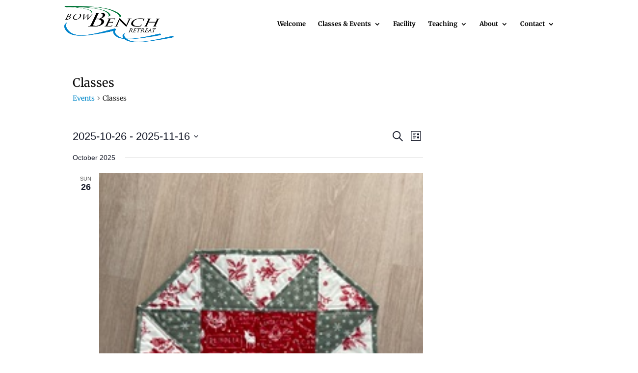

--- FILE ---
content_type: text/css
request_url: https://bowbench.com/wp-content/plugins/event-tickets/src/resources/css/tickets-v1.min.css?ver=5.6.5.1
body_size: 7231
content:
.accordion-header{background:none;border:0;box-sizing:border-box;color:inherit;cursor:pointer;font-size:12px;font-weight:700;padding:10px 20px;position:relative;text-align:left;width:100%}.accordion-header:before{background-color:#000;border-radius:100%;box-sizing:border-box;color:#fff;content:"\f132";font-family:dashicons;font-size:10px;font-weight:400;height:14px;left:0;line-height:17px;padding:0;padding-right:1px;position:absolute;text-align:center;top:12px;width:15px}.accordion-header:after{border-bottom:1px solid #ddd;content:"";position:absolute;right:0;top:50%;transform:translateY(-50%);width:80%}.accordion-header.is-active:before{content:"\f460";line-height:15px}.accordion-header:focus{outline:1px solid #5b9dd9}.accordion-header:hover{background:none}.tribe-tickets-editor-history:after{width:calc(100% - 80px)}.tribe_attendee_meta:after{width:calc(100% - 170px)}.tribe_advanced_meta:after{width:calc(100% - 105px)}.accordion-label:focus{outline:none}.accordion-content{display:none}.ticket_panel .accordion-content{margin:1em 0 2em}.accordion-content.is-active{display:block}.tribe-common-c-loader.tribe-tickets-loader__modal,.tribe-common-c-loader.tribe-tickets-loader__tickets-block{align-items:center;background:var(--tec-color-background-transparent);display:flex;height:100%;justify-content:center;left:0;padding:0;position:absolute;top:0;width:100%;z-index:var(--tec-z-index-spinner-container)}.tribe-common-c-loader.tribe-tickets-loader__modal{height:100vh;position:fixed;width:100vw}.event-tickets .tribe-common-c-loader{align-items:center;background:var(--tec-color-background-transparent);display:flex;height:100%;justify-content:center;left:0;padding:0;position:absolute;top:0;width:100%;z-index:var(--tec-z-index-spinner-container)}.event-tickets .tribe-tickets__notice,.tribe-common .tribe-tickets__notice{background-color:var(--tec-color-background-secondary);border-radius:var(--tec-border-radius-default);margin:var(--tec-spacer-4) 0;padding:var(--tec-spacer-3)}.event-tickets .tribe-tickets__notice>:last-child,.tribe-common .tribe-tickets__notice>:last-child{margin-bottom:0;padding-bottom:0}.event-tickets .tribe-tickets-notice__title,.tribe-common .tribe-tickets-notice__title{margin:0;position:relative}.event-tickets .tribe-tickets-notice__title:empty,.tribe-common .tribe-tickets-notice__title:empty{display:none}.event-tickets .tribe-tickets__notice--error,.tribe-common .tribe-tickets__notice--error{background-color:var(--tec-color-background-error);display:none;padding-left:50px;position:relative}.event-tickets .tribe-tickets__notice--error:before,.tribe-common .tribe-tickets__notice--error:before{background-image:url("data:image/svg+xml;charset=utf-8,%3Csvg xmlns='http://www.w3.org/2000/svg' width='18' height='18'%3E%3Cg fill='none' fill-rule='evenodd' transform='translate(1 1)'%3E%3Ccircle cx='8' cy='8' r='7.467' stroke='%23141827' stroke-linecap='round' stroke-linejoin='round' stroke-width='1.5'/%3E%3Ccircle cx='8' cy='11.733' r='1.067' fill='%23141827' fill-rule='nonzero'/%3E%3Cpath stroke='%23141827' stroke-linecap='round' stroke-linejoin='round' stroke-width='1.5' d='M8 3.733v4.8' fill='%23141827'/%3E%3C/g%3E%3C/svg%3E");background-size:contain;content:"";height:var(--tec-spacer-3);left:var(--tec-spacer-4);position:absolute;top:var(--tec-spacer-4);width:var(--tec-spacer-3)}.event-tickets .tribe-tickets__notice--barred,.tribe-common .tribe-tickets__notice--barred{background-color:var(--tec-color-background);border:var(--tec-spacer-0) solid var(--tec-color-border-secondary);border-bottom:0;border-radius:0;border-top:0;padding:0 var(--tec-spacer-2)}.event-tickets .tribe-tickets__notice--barred-left,.tribe-common .tribe-tickets__notice--barred-left{border-right:0;padding:0 0 0 var(--tec-spacer-2)}.event-tickets .tribe-tickets__notice--barred-right,.tribe-common .tribe-tickets__notice--barred-right{border-left:0;padding:0 var(--tec-spacer-2) 0 0}.event-tickets .tribe-tickets-svgicon{background-repeat:no-repeat;background-size:contain}.tooltipster-base.tribe-tickets-tooltip-theme{background-color:var(--tec-color-background);border:1px solid var(--tec-color-border-default);border-radius:var(--tec-border-radius-default);box-shadow:var(--tec-box-shadow-tooltip);height:auto!important;max-width:254px;padding:var(--tec-spacer-5)}.tooltipster-base.tribe-tickets-tooltip-theme .tooltipster-box{background-color:transparent;border:0;border-radius:0;box-shadow:none;margin:0}.tooltipster-base.tribe-tickets-tooltip-theme .tooltipster-box .tooltipster-content{color:var(--tec-color-text-primary);overflow:inherit;padding:0;word-break:break-word}.tooltipster-base.tribe-tickets-tooltip-theme .tooltipster-arrow{display:none}.tribe-common a.tribe-common-c-btn--small,.tribe-common button.tribe-common-c-btn--small,.tribe-common input[type=button].tribe-common-c-btn--small,.tribe-common input[type=submit].tribe-common-c-btn--small{background-color:var(--tec-color-accent-primary);padding:11px 14px;width:auto}.tribe-common a.tribe-common-c-btn-link,.tribe-common button.tribe-common-c-btn-link,.tribe-common input[type=button].tribe-common-c-btn-link,.tribe-common input[type=submit].tribe-common-c-btn-link{color:var(--tec-color-text-primary);font-family:var(--tec-font-family-sans-serif);font-size:var(--tec-font-size-2);line-height:var(--tec-line-height-3);font-weight:var(--tec-font-weight-regular);border:0;cursor:pointer;display:inline-block;height:auto;padding:0;text-decoration:none;width:auto;text-align:center;text-decoration:underline;transition:var(--tec-transition-color)}.tribe-common a.tribe-common-c-btn-link:focus,.tribe-common a.tribe-common-c-btn-link:hover,.tribe-common button.tribe-common-c-btn-link:focus,.tribe-common button.tribe-common-c-btn-link:hover,.tribe-common input[type=button].tribe-common-c-btn-link:focus,.tribe-common input[type=button].tribe-common-c-btn-link:hover,.tribe-common input[type=submit].tribe-common-c-btn-link:focus,.tribe-common input[type=submit].tribe-common-c-btn-link:hover{background-color:transparent}.tribe-common a.tribe-common-c-btn-link,.tribe-common button.tribe-common-c-btn-link,.tribe-common input[type=button].tribe-common-c-btn-link,.tribe-common input[type=submit].tribe-common-c-btn-link{background-color:transparent;color:var(--tec-color-accent-primary);padding:11px 20px;width:100%}.tribe-common a.tribe-common-c-btn-link:focus,.tribe-common a.tribe-common-c-btn-link:hover,.tribe-common button.tribe-common-c-btn-link:focus,.tribe-common button.tribe-common-c-btn-link:hover,.tribe-common input[type=button].tribe-common-c-btn-link:focus,.tribe-common input[type=button].tribe-common-c-btn-link:hover,.tribe-common input[type=submit].tribe-common-c-btn-link:focus,.tribe-common input[type=submit].tribe-common-c-btn-link:hover{color:var(--tec-color-accent-primary-hover)}.tribe-common a.tribe-common-c-btn-link:active,.tribe-common button.tribe-common-c-btn-link:active,.tribe-common input[type=button].tribe-common-c-btn-link:active,.tribe-common input[type=submit].tribe-common-c-btn-link:active{color:var(--tec-color-accent-primary-active)}.tribe-common a.tribe-common-c-btn-link:disabled,.tribe-common button.tribe-common-c-btn-link:disabled,.tribe-common input[type=button].tribe-common-c-btn-link:disabled,.tribe-common input[type=submit].tribe-common-c-btn-link:disabled{color:var(--tec-color-accent-primary-background)}.tribe-common.tribe-tickets{background-color:var(--tec-color-background);border-radius:var(--tec-border-radius-default);border:1px solid var(--tec-color-border-secondary);-moz-osx-font-smoothing:grayscale;-webkit-font-smoothing:antialiased;margin:var(--tec-spacer-5) 0;max-width:580px;padding:var(--tec-spacer-3) var(--tec-spacer-3) var(--tec-spacer-4);position:relative;width:100%}.tribe-common.tribe-tickets .tribe-tickets__notice--barred-left{display:none}#tribe-tickets__registration__form .tribe_horizontal_datepicker__container label,.tribe_horizontal_datepicker__container .tribe-field.tribe-tickets__item__attendee__field__birth,.tribe_horizontal_datepicker__container label{width:100%}.tribe_horizontal_datepicker__container .tribe_horizontal_datepicker{width:100%;min-width:80px;margin-top:var(--tec-spacer-1);margin-bottom:var(--tec-spacer-1)}.tribe_horizontal_datepicker__container .tribe_horizontal_datepicker:not(:last-child){margin-right:var(--tec-spacer-1)}.tribe_horizontal_datepicker__container .tribe_horizontal_datepicker select{border:1px solid var(--tec-form-color-border-secondary);border-radius:var(--tec-border-radius-default);width:100%}.tribe_horizontal_datepicker__container .tribe_horizontal_datepicker select:focus{border-color:var(--tec-color-accent-secondary-hover)}.tribe_horizontal_datepicker__container .tribe_horizontal_datepicker select.ticket-meta__has-error{border-color:var(--tec-color-icon-error)!important}.tribe_horizontal_datepicker__container .tribe_horizontal_datepicker select{color:var(--tec-color-text-primary);font-family:var(--tec-font-family-sans-serif);font-size:var(--tec-font-size-1);font-weight:var(--tec-font-weight-regular);line-height:var(--tec-line-height-0);appearance:none;background-color:var(--tec-color-background);background-image:url(../images/select.png);background-position:100%;background-repeat:no-repeat;background-size:33px 33px;height:auto;padding:10px}.tribe-theme-twentytwenty .tribe-common.tribe_horizontal_datepicker__field_group{background-color:transparent}.entry .entry-content .tribe-common .tribe-tickets__title,.tribe-common .tribe-tickets__title{color:var(--tec-color-text-primary);margin:0 0 var(--tec-spacer-1)}.entry .entry-content .tribe-common .tribe-tickets__notice--barred,.tribe-common .tribe-tickets__notice--barred{margin-bottom:var(--tec-spacer-3)}.entry .entry-content .tribe-common .tribe-tickets__item,.tribe-common .tribe-tickets__item{align-items:center;border-top:1px solid var(--tec-color-border-secondary);display:grid;grid-template-columns:10fr 1fr;grid-template-rows:auto;margin:0;padding:12px 0 16px}.entry .entry-content .tribe-common .tribe-tickets__item[data-available=false],.tribe-common .tribe-tickets__item[data-available=false]{opacity:.5}.entry .entry-content .tribe-common .tribe-tickets__item.show-optout,.tribe-common .tribe-tickets__item.show-optout{grid-template-columns:10fr 1fr;grid-template-rows:auto}.entry .entry-content .tribe-common .tribe-tickets__item--inactive+.tribe-tickets__item--inactive,.tribe-common .tribe-tickets__item--inactive+.tribe-tickets__item--inactive{display:none}.entry .entry-content .tribe-common .tribe-tickets__item__content__title,.tribe-common .tribe-tickets__item__content__title{align-self:end;grid-column:1;grid-row:1;line-height:1}.entry .entry-content .tribe-common .tribe-tickets__item__details__content,.tribe-common .tribe-tickets__item__details__content{color:var(--tec-color-text-secondary);display:none;grid-column:1;grid-row:3;line-height:1;margin:var(--tec-spacer-0) 0}.entry .entry-content .tribe-common .tribe-tickets__item__details__content.tribe__details--open,.tribe-common .tribe-tickets__item__details__content.tribe__details--open{display:block}.entry .entry-content .tribe-common .tribe-tickets__item__details__summary,.tribe-common .tribe-tickets__item__details__summary{color:var(--tec-color-text-secondary);display:grid;grid-column:2;grid-row:1;justify-content:flex-start;padding-left:var(--tec-spacer-0)}.entry .entry-content .tribe-common .tribe-tickets__item__details__summary--less,.entry .entry-content .tribe-common .tribe-tickets__item__details__summary--more,.tribe-common .tribe-tickets__item__details__summary--less,.tribe-common .tribe-tickets__item__details__summary--more{color:var(--tec-color-text-primary);font-family:var(--tec-font-family-sans-serif);font-size:var(--tec-font-size-1);font-weight:var(--tec-font-weight-regular);line-height:var(--tec-line-height-0);background-color:transparent;color:var(--tec-color-text-secondary);position:relative;white-space:nowrap}.entry .entry-content .tribe-common .tribe-tickets__item__details__summary--less:after,.entry .entry-content .tribe-common .tribe-tickets__item__details__summary--more:after,.tribe-common .tribe-tickets__item__details__summary--less:after,.tribe-common .tribe-tickets__item__details__summary--more:after{border:var(--tec-spacer-0) solid var(--tec-color-background-transparent);content:"";display:inline-block;margin-bottom:1px}.entry .entry-content .tribe-common .tribe-tickets__item__details__summary--more:after,.tribe-common .tribe-tickets__item__details__summary--more:after{border-bottom:0 none;border-top:var(--tec-spacer-0) solid var(--tec-color-text-secondary)}.entry .entry-content .tribe-common .tribe-tickets__item__details__summary--less,.tribe-common .tribe-tickets__item__details__summary--less{display:none}.entry .entry-content .tribe-common .tribe-tickets__item__details__summary--less:after,.tribe-common .tribe-tickets__item__details__summary--less:after{border-bottom:var(--tec-spacer-0) solid var(--tec-color-text-secondary);border-top:0 none}.entry .entry-content .tribe-common .tribe__details--open .tribe-tickets__item__details__summary--more,.tribe-common .tribe__details--open .tribe-tickets__item__details__summary--more{display:none!important;visibility:hidden}.entry .entry-content .tribe-common .tribe__details--open .tribe-tickets__item__details__summary--less,.tribe-common .tribe__details--open .tribe-tickets__item__details__summary--less{display:block}.entry .entry-content .tribe-common .tribe-tickets__item__extra,.tribe-common .tribe-tickets__item__extra{align-items:baseline;grid-row:2;grid-template-columns:min-content max-content auto}.entry .entry-content .tribe-common .tribe-tickets__item__extra.tribe-tickets__item__extra--price-suffix,.tribe-common .tribe-tickets__item__extra.tribe-tickets__item__extra--price-suffix{text-align:left;overflow:hidden}.entry .entry-content .tribe-common .tribe-tickets__item__extra__available,.tribe-common .tribe-tickets__item__extra__available{color:var(--tec-color-text-secondary)}.entry .entry-content .tribe-common .tribe-tickets__item__extra__price,.tribe-common .tribe-tickets__item__extra__price{overflow:hidden;text-overflow:ellipsis;white-space:nowrap}.entry .entry-content .tribe-common .tribe-tickets__item__extra__price .tribe-formatted-currency-wrap,.tribe-common .tribe-tickets__item__extra__price .tribe-formatted-currency-wrap{font-weight:var(--tec-font-weight-bold)}.entry .entry-content .tribe-common .tribe-tickets__item__extra__price .tribe-tickets__original_price,.tribe-common .tribe-tickets__item__extra__price .tribe-tickets__original_price{color:var(--tec-color-text-secondary);font-weight:var(--tec-font-weight-regular);text-decoration:line-through}.entry .entry-content .tribe-common .tribe-tickets__sale-price-suffix,.tribe-common .tribe-tickets__sale-price-suffix{color:var(--tec-color-text-secondary);font-weight:var(--tec-font-weight-regular)}.entry .entry-content .tribe-common .tribe-tickets__sale-price-suffix small,.tribe-common .tribe-tickets__sale-price-suffix small{font-size:100%}.entry .entry-content .tribe-common .tribe-tickets__item__extra__available+.tribe-tickets__item__details__summary,.tribe-common .tribe-tickets__item__extra__available+.tribe-tickets__item__details__summary{grid-column:3}.entry .entry-content .tribe-common .tribe-tickets__item__quantity,.tribe-common .tribe-tickets__item__quantity{align-self:flex-start;color:var(--tec-color-text-secondary);display:flex;flex:0 0 82px;grid-row:1/span 2;grid-column:3;justify-content:center}.entry .entry-content .tribe-common .tribe-tickets__item[data-available=false] .tribe-tickets__item__quantity,.tribe-common .tribe-tickets__item[data-available=false] .tribe-tickets__item__quantity{align-self:center}.entry .entry-content .tribe-common .tribe-tickets__item__quantity__add,.entry .entry-content .tribe-common .tribe-tickets__item__quantity__remove,.tribe-common .tribe-tickets__item__quantity__add,.tribe-common .tribe-tickets__item__quantity__remove{align-self:center;background-color:transparent;color:var(--tec-color-icon-secondary);display:inline-block;font-size:24px;font-weight:var(--tec-font-weight-regular);margin-bottom:var(--tec-spacer-0);width:12px}.entry .entry-content .tribe-common .tribe-tickets__item__quantity__add:focus,.entry .entry-content .tribe-common .tribe-tickets__item__quantity__add:hover,.entry .entry-content .tribe-common .tribe-tickets__item__quantity__remove:focus,.entry .entry-content .tribe-common .tribe-tickets__item__quantity__remove:hover,.tribe-common .tribe-tickets__item__quantity__add:focus,.tribe-common .tribe-tickets__item__quantity__add:hover,.tribe-common .tribe-tickets__item__quantity__remove:focus,.tribe-common .tribe-tickets__item__quantity__remove:hover{background-color:transparent;color:var(--tec-color-icon-primary)}.entry .entry-content .tribe-common .tribe-tickets__item__quantity__number,.tribe-common .tribe-tickets__item__quantity__number{appearance:none;align-items:center;background-color:transparent;border:none;cursor:pointer;color:var(--tec-color-icon-secondary);display:inline-flex;height:48px;justify-content:center;margin:0;outline:none;overflow:hidden;position:relative;width:40px}.entry .entry-content .tribe-common .tribe-tickets__item__quantity__unavailable,.tribe-common .tribe-tickets__item__quantity__unavailable{margin-left:var(--tec-spacer-1);white-space:nowrap}.entry .entry-content .tribe-common .tribe-tickets-quantity,.tribe-common .tribe-tickets-quantity{appearance:textfield;background:transparent;border:none;color:var(--tec-color-text-primary);padding:0;text-align:center;width:fit-content}.entry .entry-content .tribe-common .tribe-tickets-quantity::-webkit-inner-spin-button,.entry .entry-content .tribe-common .tribe-tickets-quantity::-webkit-outer-spin-button,.tribe-common .tribe-tickets-quantity::-webkit-inner-spin-button,.tribe-common .tribe-tickets-quantity::-webkit-outer-spin-button{-webkit-appearance:none}.entry .entry-content .tribe-common .tribe-tickets-quantity.tribe-tickets__item__quantity__number--active,.entry .entry-content .tribe-common .tribe-tickets-quantity:focus,.tribe-common .tribe-tickets-quantity.tribe-tickets__item__quantity__number--active,.tribe-common .tribe-tickets-quantity:focus{color:var(--tec-color-text-primary)}.entry .entry-content .tribe-common.event-tickets .tribe-common-form-control-checkbox__input,.entry .entry-content .tribe-common.event-tickets .tribe-common-form-control-radio__input,.entry .entry-content .tribe-common .tribe-ticket .tribe-common-form-control-checkbox__input,.entry .entry-content .tribe-common .tribe-ticket .tribe-common-form-control-radio__input,.entry .entry-content .tribe-common.tribe-tickets .tribe-common-form-control-checkbox__input,.entry .entry-content .tribe-common.tribe-tickets .tribe-common-form-control-radio__input,.tribe-common.event-tickets .tribe-common-form-control-checkbox__input,.tribe-common.event-tickets .tribe-common-form-control-radio__input,.tribe-common .tribe-ticket .tribe-common-form-control-checkbox__input,.tribe-common .tribe-ticket .tribe-common-form-control-radio__input,.tribe-common.tribe-tickets .tribe-common-form-control-checkbox__input,.tribe-common.tribe-tickets .tribe-common-form-control-radio__input{border-color:var(--tec-form-color-border-secondary);border-width:1px;margin-right:var(--tec-spacer-1)}.entry .entry-content .tribe-common.event-tickets .tribe-common-form-control-checkbox__input:active,.entry .entry-content .tribe-common.event-tickets .tribe-common-form-control-checkbox__input:hover,.entry .entry-content .tribe-common.event-tickets .tribe-common-form-control-radio__input:active,.entry .entry-content .tribe-common.event-tickets .tribe-common-form-control-radio__input:hover,.entry .entry-content .tribe-common .tribe-ticket .tribe-common-form-control-checkbox__input:active,.entry .entry-content .tribe-common .tribe-ticket .tribe-common-form-control-checkbox__input:hover,.entry .entry-content .tribe-common .tribe-ticket .tribe-common-form-control-radio__input:active,.entry .entry-content .tribe-common .tribe-ticket .tribe-common-form-control-radio__input:hover,.entry .entry-content .tribe-common.tribe-tickets .tribe-common-form-control-checkbox__input:active,.entry .entry-content .tribe-common.tribe-tickets .tribe-common-form-control-checkbox__input:hover,.entry .entry-content .tribe-common.tribe-tickets .tribe-common-form-control-radio__input:active,.entry .entry-content .tribe-common.tribe-tickets .tribe-common-form-control-radio__input:hover,.tribe-common.event-tickets .tribe-common-form-control-checkbox__input:active,.tribe-common.event-tickets .tribe-common-form-control-checkbox__input:hover,.tribe-common.event-tickets .tribe-common-form-control-radio__input:active,.tribe-common.event-tickets .tribe-common-form-control-radio__input:hover,.tribe-common .tribe-ticket .tribe-common-form-control-checkbox__input:active,.tribe-common .tribe-ticket .tribe-common-form-control-checkbox__input:hover,.tribe-common .tribe-ticket .tribe-common-form-control-radio__input:active,.tribe-common .tribe-ticket .tribe-common-form-control-radio__input:hover,.tribe-common.tribe-tickets .tribe-common-form-control-checkbox__input:active,.tribe-common.tribe-tickets .tribe-common-form-control-checkbox__input:hover,.tribe-common.tribe-tickets .tribe-common-form-control-radio__input:active,.tribe-common.tribe-tickets .tribe-common-form-control-radio__input:hover{border-color:var(--tec-form-color-border-secondary)}.entry .entry-content .tribe-common.event-tickets .tribe-common-form-control-checkbox__input:focus,.entry .entry-content .tribe-common.event-tickets .tribe-common-form-control-radio__input:focus,.entry .entry-content .tribe-common .tribe-ticket .tribe-common-form-control-checkbox__input:focus,.entry .entry-content .tribe-common .tribe-ticket .tribe-common-form-control-radio__input:focus,.entry .entry-content .tribe-common.tribe-tickets .tribe-common-form-control-checkbox__input:focus,.entry .entry-content .tribe-common.tribe-tickets .tribe-common-form-control-radio__input:focus,.tribe-common.event-tickets .tribe-common-form-control-checkbox__input:focus,.tribe-common.event-tickets .tribe-common-form-control-radio__input:focus,.tribe-common .tribe-ticket .tribe-common-form-control-checkbox__input:focus,.tribe-common .tribe-ticket .tribe-common-form-control-radio__input:focus,.tribe-common.tribe-tickets .tribe-common-form-control-checkbox__input:focus,.tribe-common.tribe-tickets .tribe-common-form-control-radio__input:focus{border-color:var(--tec-form-color-border-primary)}.entry .entry-content .tribe-common.event-tickets .tribe-common-form-control-checkbox__input:checked,.entry .entry-content .tribe-common.event-tickets .tribe-common-form-control-radio__input:checked,.entry .entry-content .tribe-common .tribe-ticket .tribe-common-form-control-checkbox__input:checked,.entry .entry-content .tribe-common .tribe-ticket .tribe-common-form-control-radio__input:checked,.entry .entry-content .tribe-common.tribe-tickets .tribe-common-form-control-checkbox__input:checked,.entry .entry-content .tribe-common.tribe-tickets .tribe-common-form-control-radio__input:checked,.tribe-common.event-tickets .tribe-common-form-control-checkbox__input:checked,.tribe-common.event-tickets .tribe-common-form-control-radio__input:checked,.tribe-common .tribe-ticket .tribe-common-form-control-checkbox__input:checked,.tribe-common .tribe-ticket .tribe-common-form-control-radio__input:checked,.tribe-common.tribe-tickets .tribe-common-form-control-checkbox__input:checked,.tribe-common.tribe-tickets .tribe-common-form-control-radio__input:checked{background-color:var(--tec-color-icon-focus);border-color:var(--tec-color-icon-focus)}.entry .entry-content .tribe-common.event-tickets .tribe-common-form-control-checkbox__input.ticket-meta__has-error,.entry .entry-content .tribe-common.event-tickets .tribe-common-form-control-radio__input.ticket-meta__has-error,.entry .entry-content .tribe-common .tribe-ticket .tribe-common-form-control-checkbox__input.ticket-meta__has-error,.entry .entry-content .tribe-common .tribe-ticket .tribe-common-form-control-radio__input.ticket-meta__has-error,.entry .entry-content .tribe-common.tribe-tickets .tribe-common-form-control-checkbox__input.ticket-meta__has-error,.entry .entry-content .tribe-common.tribe-tickets .tribe-common-form-control-radio__input.ticket-meta__has-error,.tribe-common.event-tickets .tribe-common-form-control-checkbox__input.ticket-meta__has-error,.tribe-common.event-tickets .tribe-common-form-control-radio__input.ticket-meta__has-error,.tribe-common .tribe-ticket .tribe-common-form-control-checkbox__input.ticket-meta__has-error,.tribe-common .tribe-ticket .tribe-common-form-control-radio__input.ticket-meta__has-error,.tribe-common.tribe-tickets .tribe-common-form-control-checkbox__input.ticket-meta__has-error,.tribe-common.tribe-tickets .tribe-common-form-control-radio__input.ticket-meta__has-error{border-color:var(--tec-color-icon-error)!important}.entry .entry-content .tribe-common.event-tickets .tribe-common-form-control-checkbox__input,.entry .entry-content .tribe-common .tribe-ticket .tribe-common-form-control-checkbox__input,.entry .entry-content .tribe-common.tribe-tickets .tribe-common-form-control-checkbox__input,.tribe-common.event-tickets .tribe-common-form-control-checkbox__input,.tribe-common .tribe-ticket .tribe-common-form-control-checkbox__input,.tribe-common.tribe-tickets .tribe-common-form-control-checkbox__input{border-radius:var(--tec-border-radius-default)}.entry .entry-content .tribe-common.event-tickets .tribe-common-form-control-checkbox__label,.entry .entry-content .tribe-common .tribe-ticket .tribe-common-form-control-checkbox__label,.entry .entry-content .tribe-common.tribe-tickets .tribe-common-form-control-checkbox__label,.tribe-common.event-tickets .tribe-common-form-control-checkbox__label,.tribe-common .tribe-ticket .tribe-common-form-control-checkbox__label,.tribe-common.tribe-tickets .tribe-common-form-control-checkbox__label{margin-left:0}.entry .entry-content .tribe-common .tribe-tickets-attendees-list-optout--wrapper,.tribe-common .tribe-tickets-attendees-list-optout--wrapper{display:none;grid-column:1/span all;grid-row:4}.entry .entry-content .tribe-common .tribe-tickets-attendees-list-optout--wrapper label,.tribe-common .tribe-tickets-attendees-list-optout--wrapper label{font-size:var(--tec-font-size-1)}.entry .entry-content .tribe-common .tribe-tickets__item.show-optout .tribe-tickets-attendees-list-optout--wrapper,.tribe-common .tribe-tickets__item.show-optout .tribe-tickets-attendees-list-optout--wrapper{display:block}.entry .entry-content .tribe-common .tribe-tickets__footer,.tribe-common .tribe-tickets__footer{align-items:baseline;border-top:1px solid var(--tec-color-border-secondary);padding:var(--tec-spacer-4) 0 0;display:flex;flex-flow:row nowrap;justify-content:flex-end}.entry .entry-content .tribe-common .tribe-tickets__footer__quantity,.entry .entry-content .tribe-common .tribe-tickets__footer__total,.tribe-common .tribe-tickets__footer__quantity,.tribe-common .tribe-tickets__footer__total{color:var(--tec-color-text-secondary);display:none;text-align:center}.entry .entry-content .tribe-common .tribe-modal__content .tribe-tickets__footer__quantity,.entry .entry-content .tribe-common .tribe-modal__content .tribe-tickets__footer__total,.entry .entry-content .tribe-common .tribe-tickets__footer--active .tribe-tickets__footer__quantity,.entry .entry-content .tribe-common .tribe-tickets__footer--active .tribe-tickets__footer__total,.tribe-common .tribe-modal__content .tribe-tickets__footer__quantity,.tribe-common .tribe-modal__content .tribe-tickets__footer__total,.tribe-common .tribe-tickets__footer--active .tribe-tickets__footer__quantity,.tribe-common .tribe-tickets__footer--active .tribe-tickets__footer__total{display:block}.entry .entry-content .tribe-common .tribe-tickets__footer__total,.tribe-common .tribe-tickets__footer__total{margin-left:var(--tec-spacer-1)}.entry .entry-content .tribe-common .tribe-tickets__footer__quantity__number,.entry .entry-content .tribe-common .tribe-tickets__footer__total__number,.entry .entry-content .tribe-common .tribe-tickets__footer__total__wrap,.tribe-common .tribe-tickets__footer__quantity__number,.tribe-common .tribe-tickets__footer__total__number,.tribe-common .tribe-tickets__footer__total__wrap{color:var(--tec-color-text-primary);font-weight:var(--tec-font-weight-bold)}.entry .entry-content .tribe-common .tribe-tickets__attendee__fields__footer_checkout-button,.entry .entry-content .tribe-common .tribe-tickets__buy,.tribe-common .tribe-tickets__attendee__fields__footer_checkout-button,.tribe-common .tribe-tickets__buy{color:var(--tec-color-text-primary);font-family:var(--tec-font-family-sans-serif);font-size:var(--tec-font-size-2);line-height:var(--tec-line-height-3);font-weight:var(--tec-font-weight-regular);font-weight:var(--tec-font-weight-bold);border:0;cursor:pointer;display:inline-block;height:auto;padding:0;text-decoration:none;width:auto;border-radius:var(--tec-border-radius-default);color:var(--tec-color-background);text-align:center;transition:var(--tec-transition-background-color);margin:0}.entry .entry-content .tribe-common .tribe-tickets__attendee__fields__footer_checkout-button.tribe-common-c-btn,.entry .entry-content .tribe-common .tribe-tickets__buy.tribe-common-c-btn,.tribe-common .tribe-tickets__attendee__fields__footer_checkout-button.tribe-common-c-btn,.tribe-common .tribe-tickets__buy.tribe-common-c-btn{white-space:nowrap;margin-left:auto}.entry .entry-content .tribe-common .tribe-tickets__attendee__fields__footer_checkout-button.tribe-common-c-btn:focus,.entry .entry-content .tribe-common .tribe-tickets__attendee__fields__footer_checkout-button.tribe-common-c-btn:hover,.entry .entry-content .tribe-common .tribe-tickets__buy.tribe-common-c-btn:focus,.entry .entry-content .tribe-common .tribe-tickets__buy.tribe-common-c-btn:hover,.tribe-common .tribe-tickets__attendee__fields__footer_checkout-button.tribe-common-c-btn:focus,.tribe-common .tribe-tickets__attendee__fields__footer_checkout-button.tribe-common-c-btn:hover,.tribe-common .tribe-tickets__buy.tribe-common-c-btn:focus,.tribe-common .tribe-tickets__buy.tribe-common-c-btn:hover{background-color:var(--tec-color-accent-primary-hover)}.entry .entry-content .tribe-common .tribe-tickets__attendee__fields__footer_checkout-button.tribe-common-c-btn:active,.entry .entry-content .tribe-common .tribe-tickets__buy.tribe-common-c-btn:active,.tribe-common .tribe-tickets__attendee__fields__footer_checkout-button.tribe-common-c-btn:active,.tribe-common .tribe-tickets__buy.tribe-common-c-btn:active{background-color:var(--tec-color-accent-primary-active)}.entry .entry-content .tribe-common .tribe-tickets__attendee__fields__footer_checkout-button.tribe-common-c-btn:disabled,.entry .entry-content .tribe-common .tribe-tickets__buy.tribe-common-c-btn:disabled,.tribe-common .tribe-tickets__attendee__fields__footer_checkout-button.tribe-common-c-btn:disabled,.tribe-common .tribe-tickets__buy.tribe-common-c-btn:disabled{background-color:var(--tec-color-accent-primary);cursor:not-allowed}.entry .entry-content .tribe-common .tribe-tickets__item__disabled *,.entry .entry-content .tribe-common .tribe-tickets__item__disabled .tribe-tickets__item__quantity,.entry .entry-content .tribe-common .tribe-tickets__item__disabled .tribe-tickets__item__quantity__add,.entry .entry-content .tribe-common .tribe-tickets__item__disabled .tribe-tickets__item__quantity__number .tribe-tickets-quantity,.entry .entry-content .tribe-common .tribe-tickets__item__disabled .tribe-tickets__item__quantity__remove,.tribe-common .tribe-tickets__item__disabled *,.tribe-common .tribe-tickets__item__disabled .tribe-tickets__item__quantity,.tribe-common .tribe-tickets__item__disabled .tribe-tickets__item__quantity__add,.tribe-common .tribe-tickets__item__disabled .tribe-tickets__item__quantity__number .tribe-tickets-quantity,.tribe-common .tribe-tickets__item__disabled .tribe-tickets__item__quantity__remove{color:var(--tec-color-text-disabled);color:var(--tec-color-scroll-bar)}.entry .entry-content .tribe-common .tribe-tickets__item__attendee__fields,.tribe-common .tribe-tickets__item__attendee__fields{margin-top:var(--tec-spacer-5)}.entry .entry-content .tribe-common .tribe-tickets__item__attendee__fields .tribe-tickets__item__attendee__fields__title,.tribe-common .tribe-tickets__item__attendee__fields .tribe-tickets__item__attendee__fields__title{margin-bottom:var(--tec-spacer-4)}.entry .entry-content .tribe-common .tribe-tickets__item__attendee__fields .tribe-ticket,.tribe-common .tribe-tickets__item__attendee__fields .tribe-ticket{border:solid var(--tec-color-border-secondary);border-width:1px 1px 1px 4px;clear:both;padding:var(--tec-spacer-3);position:relative}.entry .entry-content .tribe-common .tribe-tickets__item__attendee__fields .tribe-ticket:after,.entry .entry-content .tribe-common .tribe-tickets__item__attendee__fields .tribe-ticket:before,.tribe-common .tribe-tickets__item__attendee__fields .tribe-ticket:after,.tribe-common .tribe-tickets__item__attendee__fields .tribe-ticket:before{background:var(--tec-color-border-secondary);content:"";display:block;height:var(--tec-spacer-0);left:calc(var(--tec-spacer-0)*-1);position:absolute;width:var(--tec-spacer-0)}.entry .entry-content .tribe-common .tribe-tickets__item__attendee__fields .tribe-ticket:after,.tribe-common .tribe-tickets__item__attendee__fields .tribe-ticket:after{bottom:-1px}.entry .entry-content .tribe-common .tribe-tickets__item__attendee__fields .tribe-ticket:before,.tribe-common .tribe-tickets__item__attendee__fields .tribe-ticket:before{top:-1px}.entry .entry-content .tribe-common .tribe-tickets__item__attendee__fields .tribe-ticket.tribe-ticket-item__has-focus,.tribe-common .tribe-tickets__item__attendee__fields .tribe-ticket.tribe-ticket-item__has-focus{border-left-color:var(--tec-color-icon-focus)}.entry .entry-content .tribe-common .tribe-tickets__item__attendee__fields .tribe-ticket.tribe-ticket-item__has-focus:after,.entry .entry-content .tribe-common .tribe-tickets__item__attendee__fields .tribe-ticket.tribe-ticket-item__has-focus:before,.tribe-common .tribe-tickets__item__attendee__fields .tribe-ticket.tribe-ticket-item__has-focus:after,.tribe-common .tribe-tickets__item__attendee__fields .tribe-ticket.tribe-ticket-item__has-focus:before{background:var(--tec-color-icon-focus)}.entry .entry-content .tribe-common .tribe-tickets__item__attendee__fields .tribe-ticket.tribe-ticket-item__has-error,.tribe-common .tribe-tickets__item__attendee__fields .tribe-ticket.tribe-ticket-item__has-error{border-left-color:var(--tec-color-icon-error)!important}.entry .entry-content .tribe-common .tribe-tickets__item__attendee__fields .tribe-ticket.tribe-ticket-item__has-error:after,.entry .entry-content .tribe-common .tribe-tickets__item__attendee__fields .tribe-ticket.tribe-ticket-item__has-error:before,.tribe-common .tribe-tickets__item__attendee__fields .tribe-ticket.tribe-ticket-item__has-error:after,.tribe-common .tribe-tickets__item__attendee__fields .tribe-ticket.tribe-ticket-item__has-error:before{background:var(--tec-color-icon-error)!important}.entry .entry-content .tribe-common .tribe-tickets__item__attendee__fields .tribe-ticket+.tribe-ticket,.tribe-common .tribe-tickets__item__attendee__fields .tribe-ticket+.tribe-ticket{margin-top:var(--tec-spacer-3)}.entry .entry-content .tribe-common .tribe-tickets__item__attendee__fields .tribe-field,.tribe-common .tribe-tickets__item__attendee__fields .tribe-field{display:flex;flex-flow:column nowrap;margin-bottom:var(--tec-spacer-3)}.entry .entry-content .tribe-common .tribe-tickets__item__attendee__fields .tribe-field:last-child,.tribe-common .tribe-tickets__item__attendee__fields .tribe-field:last-child{margin-bottom:0}.entry .entry-content .tribe-common .tribe-tickets__item__attendee__fields .tribe-tickets-meta-fieldset,.tribe-common .tribe-tickets__item__attendee__fields .tribe-tickets-meta-fieldset{border:0;display:flex;flex-flow:row nowrap;padding:0}.entry .entry-content .tribe-common .tribe-tickets__item__attendee__fields .tribe-tickets-meta-fieldset__checkbox-radio,.tribe-common .tribe-tickets__item__attendee__fields .tribe-tickets-meta-fieldset__checkbox-radio{flex-flow:column nowrap}.entry .entry-content .tribe-common .tribe-tickets__item__attendee__fields .tribe-tickets-meta-required header:first-child:after,.entry .entry-content .tribe-common .tribe-tickets__item__attendee__fields .tribe-tickets-meta-required label:first-child:after,.tribe-common .tribe-tickets__item__attendee__fields .tribe-tickets-meta-required header:first-child:after,.tribe-common .tribe-tickets__item__attendee__fields .tribe-tickets-meta-required label:first-child:after{content:""}.entry .entry-content .tribe-common .tribe-tickets__item__attendee__fields .tribe-required,.tribe-common .tribe-tickets__item__attendee__fields .tribe-required{color:red;margin-left:var(--tec-spacer-0)}.entry .entry-content .tribe-common .tribe-tickets__item__attendee__fields .tribe-tickets-meta-label,.entry .entry-content .tribe-common .tribe-tickets__item__attendee__fields label,.tribe-common .tribe-tickets__item__attendee__fields .tribe-tickets-meta-label,.tribe-common .tribe-tickets__item__attendee__fields label{color:var(--tec-color-text-primary);display:block;font-weight:var(--tec-font-weight-regular);margin-bottom:var(--tec-spacer-0);width:134px}.entry .entry-content .tribe-common .tribe-tickets__item__attendee__fields .tribe-tickets-meta-label.tribe-tickets-meta-field-header,.entry .entry-content .tribe-common .tribe-tickets__item__attendee__fields label.tribe-tickets-meta-field-header,.tribe-common .tribe-tickets__item__attendee__fields .tribe-tickets-meta-label.tribe-tickets-meta-field-header,.tribe-common .tribe-tickets__item__attendee__fields label.tribe-tickets-meta-field-header{cursor:pointer;display:inline-block;margin-bottom:0;margin-right:var(--tec-spacer-4)}.entry .entry-content .tribe-common .tribe-tickets__item__attendee__fields input[type=color],.entry .entry-content .tribe-common .tribe-tickets__item__attendee__fields input[type=date],.entry .entry-content .tribe-common .tribe-tickets__item__attendee__fields input[type=datetime-local],.entry .entry-content .tribe-common .tribe-tickets__item__attendee__fields input[type=datetime],.entry .entry-content .tribe-common .tribe-tickets__item__attendee__fields input[type=email],.entry .entry-content .tribe-common .tribe-tickets__item__attendee__fields input[type=month],.entry .entry-content .tribe-common .tribe-tickets__item__attendee__fields input[type=number],.entry .entry-content .tribe-common .tribe-tickets__item__attendee__fields input[type=password],.entry .entry-content .tribe-common .tribe-tickets__item__attendee__fields input[type=range],.entry .entry-content .tribe-common .tribe-tickets__item__attendee__fields input[type=search],.entry .entry-content .tribe-common .tribe-tickets__item__attendee__fields input[type=tel],.entry .entry-content .tribe-common .tribe-tickets__item__attendee__fields input[type=text],.entry .entry-content .tribe-common .tribe-tickets__item__attendee__fields input[type=time],.entry .entry-content .tribe-common .tribe-tickets__item__attendee__fields input[type=url],.entry .entry-content .tribe-common .tribe-tickets__item__attendee__fields input[type=week],.entry .entry-content .tribe-common .tribe-tickets__item__attendee__fields select,.entry .entry-content .tribe-common .tribe-tickets__item__attendee__fields textarea,.tribe-common .tribe-tickets__item__attendee__fields input[type=color],.tribe-common .tribe-tickets__item__attendee__fields input[type=date],.tribe-common .tribe-tickets__item__attendee__fields input[type=datetime-local],.tribe-common .tribe-tickets__item__attendee__fields input[type=datetime],.tribe-common .tribe-tickets__item__attendee__fields input[type=email],.tribe-common .tribe-tickets__item__attendee__fields input[type=month],.tribe-common .tribe-tickets__item__attendee__fields input[type=number],.tribe-common .tribe-tickets__item__attendee__fields input[type=password],.tribe-common .tribe-tickets__item__attendee__fields input[type=range],.tribe-common .tribe-tickets__item__attendee__fields input[type=search],.tribe-common .tribe-tickets__item__attendee__fields input[type=tel],.tribe-common .tribe-tickets__item__attendee__fields input[type=text],.tribe-common .tribe-tickets__item__attendee__fields input[type=time],.tribe-common .tribe-tickets__item__attendee__fields input[type=url],.tribe-common .tribe-tickets__item__attendee__fields input[type=week],.tribe-common .tribe-tickets__item__attendee__fields select,.tribe-common .tribe-tickets__item__attendee__fields textarea{border:1px solid var(--tec-form-color-border-secondary);border-radius:var(--tec-border-radius-default);width:100%}.entry .entry-content .tribe-common .tribe-tickets__item__attendee__fields input[type=color]:focus,.entry .entry-content .tribe-common .tribe-tickets__item__attendee__fields input[type=date]:focus,.entry .entry-content .tribe-common .tribe-tickets__item__attendee__fields input[type=datetime-local]:focus,.entry .entry-content .tribe-common .tribe-tickets__item__attendee__fields input[type=datetime]:focus,.entry .entry-content .tribe-common .tribe-tickets__item__attendee__fields input[type=email]:focus,.entry .entry-content .tribe-common .tribe-tickets__item__attendee__fields input[type=month]:focus,.entry .entry-content .tribe-common .tribe-tickets__item__attendee__fields input[type=number]:focus,.entry .entry-content .tribe-common .tribe-tickets__item__attendee__fields input[type=password]:focus,.entry .entry-content .tribe-common .tribe-tickets__item__attendee__fields input[type=range]:focus,.entry .entry-content .tribe-common .tribe-tickets__item__attendee__fields input[type=search]:focus,.entry .entry-content .tribe-common .tribe-tickets__item__attendee__fields input[type=tel]:focus,.entry .entry-content .tribe-common .tribe-tickets__item__attendee__fields input[type=text]:focus,.entry .entry-content .tribe-common .tribe-tickets__item__attendee__fields input[type=time]:focus,.entry .entry-content .tribe-common .tribe-tickets__item__attendee__fields input[type=url]:focus,.entry .entry-content .tribe-common .tribe-tickets__item__attendee__fields input[type=week]:focus,.entry .entry-content .tribe-common .tribe-tickets__item__attendee__fields select:focus,.entry .entry-content .tribe-common .tribe-tickets__item__attendee__fields textarea:focus,.tribe-common .tribe-tickets__item__attendee__fields input[type=color]:focus,.tribe-common .tribe-tickets__item__attendee__fields input[type=date]:focus,.tribe-common .tribe-tickets__item__attendee__fields input[type=datetime-local]:focus,.tribe-common .tribe-tickets__item__attendee__fields input[type=datetime]:focus,.tribe-common .tribe-tickets__item__attendee__fields input[type=email]:focus,.tribe-common .tribe-tickets__item__attendee__fields input[type=month]:focus,.tribe-common .tribe-tickets__item__attendee__fields input[type=number]:focus,.tribe-common .tribe-tickets__item__attendee__fields input[type=password]:focus,.tribe-common .tribe-tickets__item__attendee__fields input[type=range]:focus,.tribe-common .tribe-tickets__item__attendee__fields input[type=search]:focus,.tribe-common .tribe-tickets__item__attendee__fields input[type=tel]:focus,.tribe-common .tribe-tickets__item__attendee__fields input[type=text]:focus,.tribe-common .tribe-tickets__item__attendee__fields input[type=time]:focus,.tribe-common .tribe-tickets__item__attendee__fields input[type=url]:focus,.tribe-common .tribe-tickets__item__attendee__fields input[type=week]:focus,.tribe-common .tribe-tickets__item__attendee__fields select:focus,.tribe-common .tribe-tickets__item__attendee__fields textarea:focus{border-color:var(--tec-color-accent-secondary-hover)}.entry .entry-content .tribe-common .tribe-tickets__item__attendee__fields input[type=color].ticket-meta__has-error,.entry .entry-content .tribe-common .tribe-tickets__item__attendee__fields input[type=date].ticket-meta__has-error,.entry .entry-content .tribe-common .tribe-tickets__item__attendee__fields input[type=datetime-local].ticket-meta__has-error,.entry .entry-content .tribe-common .tribe-tickets__item__attendee__fields input[type=datetime].ticket-meta__has-error,.entry .entry-content .tribe-common .tribe-tickets__item__attendee__fields input[type=email].ticket-meta__has-error,.entry .entry-content .tribe-common .tribe-tickets__item__attendee__fields input[type=month].ticket-meta__has-error,.entry .entry-content .tribe-common .tribe-tickets__item__attendee__fields input[type=number].ticket-meta__has-error,.entry .entry-content .tribe-common .tribe-tickets__item__attendee__fields input[type=password].ticket-meta__has-error,.entry .entry-content .tribe-common .tribe-tickets__item__attendee__fields input[type=range].ticket-meta__has-error,.entry .entry-content .tribe-common .tribe-tickets__item__attendee__fields input[type=search].ticket-meta__has-error,.entry .entry-content .tribe-common .tribe-tickets__item__attendee__fields input[type=tel].ticket-meta__has-error,.entry .entry-content .tribe-common .tribe-tickets__item__attendee__fields input[type=text].ticket-meta__has-error,.entry .entry-content .tribe-common .tribe-tickets__item__attendee__fields input[type=time].ticket-meta__has-error,.entry .entry-content .tribe-common .tribe-tickets__item__attendee__fields input[type=url].ticket-meta__has-error,.entry .entry-content .tribe-common .tribe-tickets__item__attendee__fields input[type=week].ticket-meta__has-error,.entry .entry-content .tribe-common .tribe-tickets__item__attendee__fields select.ticket-meta__has-error,.entry .entry-content .tribe-common .tribe-tickets__item__attendee__fields textarea.ticket-meta__has-error,.tribe-common .tribe-tickets__item__attendee__fields input[type=color].ticket-meta__has-error,.tribe-common .tribe-tickets__item__attendee__fields input[type=date].ticket-meta__has-error,.tribe-common .tribe-tickets__item__attendee__fields input[type=datetime-local].ticket-meta__has-error,.tribe-common .tribe-tickets__item__attendee__fields input[type=datetime].ticket-meta__has-error,.tribe-common .tribe-tickets__item__attendee__fields input[type=email].ticket-meta__has-error,.tribe-common .tribe-tickets__item__attendee__fields input[type=month].ticket-meta__has-error,.tribe-common .tribe-tickets__item__attendee__fields input[type=number].ticket-meta__has-error,.tribe-common .tribe-tickets__item__attendee__fields input[type=password].ticket-meta__has-error,.tribe-common .tribe-tickets__item__attendee__fields input[type=range].ticket-meta__has-error,.tribe-common .tribe-tickets__item__attendee__fields input[type=search].ticket-meta__has-error,.tribe-common .tribe-tickets__item__attendee__fields input[type=tel].ticket-meta__has-error,.tribe-common .tribe-tickets__item__attendee__fields input[type=text].ticket-meta__has-error,.tribe-common .tribe-tickets__item__attendee__fields input[type=time].ticket-meta__has-error,.tribe-common .tribe-tickets__item__attendee__fields input[type=url].ticket-meta__has-error,.tribe-common .tribe-tickets__item__attendee__fields input[type=week].ticket-meta__has-error,.tribe-common .tribe-tickets__item__attendee__fields select.ticket-meta__has-error,.tribe-common .tribe-tickets__item__attendee__fields textarea.ticket-meta__has-error{border-color:var(--tec-color-icon-error)!important}.entry .entry-content .tribe-common .tribe-tickets__item__attendee__fields select,.tribe-common .tribe-tickets__item__attendee__fields select{color:var(--tec-color-text-primary);font-family:var(--tec-font-family-sans-serif);font-size:var(--tec-font-size-1);font-weight:var(--tec-font-weight-regular);line-height:var(--tec-line-height-0);appearance:none;background-color:var(--tec-color-background);background-image:url(../images/select.png);background-position:100%;background-repeat:no-repeat;background-size:33px 33px;height:auto;padding:.7em}.entry .entry-content .tribe-common .tribe-tickets__item__attendee__fields .tribe-options,.tribe-common .tribe-tickets__item__attendee__fields .tribe-options{overflow:hidden;width:100%}.entry .entry-content .tribe-common .tribe-tickets__item__attendee__fields .tribe-common-form-control-checkbox-radio-group>*,.tribe-common .tribe-tickets__item__attendee__fields .tribe-common-form-control-checkbox-radio-group>*{margin-bottom:var(--tec-spacer-0)}.entry .entry-content .tribe-common .tribe-tickets__item__attendee__fields .tribe-common-form-control-checkbox-radio-group .tribe-tickets-meta-label,.entry .entry-content .tribe-common .tribe-tickets__item__attendee__fields .tribe-common-form-control-checkbox-radio-group label,.tribe-common .tribe-tickets__item__attendee__fields .tribe-common-form-control-checkbox-radio-group .tribe-tickets-meta-label,.tribe-common .tribe-tickets__item__attendee__fields .tribe-common-form-control-checkbox-radio-group label{margin-bottom:0;display:inherit;margin-left:0}.entry .entry-content .tribe-common .tribe-tickets__item__attendee__fields .tribe-common-form-control-text__input,.tribe-common .tribe-tickets__item__attendee__fields .tribe-common-form-control-text__input{padding:var(--tec-spacer-1) var(--tec-spacer-3)}.entry .entry-content .tribe-common .tribe-tickets__item__attendee__fields .tribe-tickets__item__attendee__fields__error,.tribe-common .tribe-tickets__item__attendee__fields .tribe-tickets__item__attendee__fields__error{color:red;display:none;padding:30px 0 0}.entry .entry-content .tribe-common .tribe-tickets__item__attendee__fields .tribe-tickets__item__attendee__fields__success,.tribe-common .tribe-tickets__item__attendee__fields .tribe-tickets__item__attendee__fields__success{color:#19d900;display:none;padding:30px 0 0}.entry .entry-content .tribe-common .tribe-tickets__item__attendee__fields .tribe-tickets__item__attendee__fields__loader,.tribe-common .tribe-tickets__item__attendee__fields .tribe-tickets__item__attendee__fields__loader{background:var(--tec-color-background-transparent);display:none;height:100%;left:0;position:absolute;top:0;width:100%;z-index:99}.entry .entry-content .tribe-common .tribe-tickets__item__attendee__fields .tribe-tickets__item__attendee__fields__loader svg,.tribe-common .tribe-tickets__item__attendee__fields .tribe-tickets__item__attendee__fields__loader svg{left:50%;max-width:70px;position:absolute;transform:translateX(-50%);top:35%}.entry .entry-content .tribe-common .tribe-tickets__item__attendee__fields .tribe-tickets__item__attendee__fields__container,.tribe-common .tribe-tickets__item__attendee__fields .tribe-tickets__item__attendee__fields__container{display:none}.entry .entry-content .tribe-common .tribe-tickets__item__attendee__fields .tribe-tickets__item__attendee__fields__container.tribe-tickets--has-tickets,.tribe-common .tribe-tickets__item__attendee__fields .tribe-tickets__item__attendee__fields__container.tribe-tickets--has-tickets{display:block;margin-bottom:var(--tec-spacer-3)}.entry .entry-content .tribe-common .tribe-tickets__item__attendee__fields .tribe-tickets__item__attendee__fields__container+.tribe-tickets__item__attendee__fields__container,.tribe-common .tribe-tickets__item__attendee__fields .tribe-tickets__item__attendee__fields__container+.tribe-tickets__item__attendee__fields__container{margin-top:var(--tec-spacer-5)}.entry .entry-content .tribe-common .tribe-tickets__item__attendee__fields .tribe-tickets__button--next,.tribe-common .tribe-tickets__item__attendee__fields .tribe-tickets__button--next{align-items:center;border:1px solid var(--tec-color-border-secondary);background-color:var(--tec-color-accent-primary);color:var(--tec-color-background);display:inline-flex;justify-content:center;min-height:54px;max-width:100%}.entry .entry-content .tribe-common .tribe-tickets__item__attendee__fields .tribe-tickets__button--next:hover,.tribe-common .tribe-tickets__item__attendee__fields .tribe-tickets__button--next:hover{color:var(--tec-color-background)}.entry .entry-content .tribe-common .tribe-tickets__item__attendee__fields .tribe-tickets__item__attendee__fields__footer,.tribe-common .tribe-tickets__item__attendee__fields .tribe-tickets__item__attendee__fields__footer{align-items:center;display:flex;justify-content:flex-end}.entry .entry-content .tribe-common .tribe-tickets__item__attendee__fields .tribe-tickets__item__attendee__fields__footer__divider,.tribe-common .tribe-tickets__item__attendee__fields .tribe-tickets__item__attendee__fields__footer__divider{color:var(--tec-color-text-secondary);font-family:var(--tec-font-family-sans-serif);margin-right:var(--tec-spacer-4)}.entry .entry-content .tribe-common .tribe-tickets__item__attendee__fields .tribe-tickets__item__attendee__fields__footer_submit,.tribe-common .tribe-tickets__item__attendee__fields .tribe-tickets__item__attendee__fields__footer_submit{padding:11px 13px;white-space:nowrap}.entry .entry-content .tribe-common .tribe-tickets__registration,.tribe-common .tribe-tickets__registration{border:1px solid var(--tec-color-border-secondary)}.entry .entry-content .tribe-common .tribe-tickets__registration__title h2,.tribe-common .tribe-tickets__registration__title h2{color:var(--tec-color-text-primary)}.entry .entry-content .tribe-common .tribe-tickets__registration__description,.tribe-common .tribe-tickets__registration__description{margin-top:10px}.entry .entry-content .tribe-common .tribe-tickets__registration__tickets__item,.tribe-common .tribe-tickets__registration__tickets__item{border-bottom:1px solid var(--tec-color-border-secondary);display:flex;flex-wrap:wrap;align-items:center;justify-content:center}.entry .entry-content .tribe-common .tribe-tickets__registration__tickets__item:last-child,.tribe-common .tribe-tickets__registration__tickets__item:last-child{border:none}.entry .entry-content .tribe-common .tribe-tickets__registration__tickets__item__icon,.tribe-common .tribe-tickets__registration__tickets__item__icon{flex:0 1 50px}.entry .entry-content .tribe-common .tribe-tickets__registration__tickets__item__icon svg,.tribe-common .tribe-tickets__registration__tickets__item__icon svg{max-width:45px}.entry .entry-content .tribe-common .tribe-tickets__registration__tickets__item__quantity,.tribe-common .tribe-tickets__registration__tickets__item__quantity{flex:0 1 20px}.entry .entry-content .tribe-common .tribe-tickets__registration__tickets__item__title,.tribe-common .tribe-tickets__registration__tickets__item__title{flex:10 5 230px}.entry .entry-content .tribe-common .tribe-tickets__registration__tickets__item__price,.tribe-common .tribe-tickets__registration__tickets__item__price{flex:0 1 40px}.entry .entry-content .tribe-common .tribe-ticket__heading,.tribe-common .tribe-ticket__heading{margin-bottom:var(--tec-spacer-3)}.entry .entry-content .tribe-common .tribe-dialog__wrapper.tribe-modal__wrapper--ar,.tribe-common .tribe-dialog__wrapper.tribe-modal__wrapper--ar{background-color:var(--tec-color-background);border-radius:0;height:100%;max-width:100vw;padding:var(--tec-spacer-5);width:800px}.entry .entry-content .tribe-common .tribe-dialog__wrapper.tribe-modal__wrapper--ar .tribe-modal--ar__title,.tribe-common .tribe-dialog__wrapper.tribe-modal__wrapper--ar .tribe-modal--ar__title{line-height:1}.entry .entry-content .tribe-common .tribe-dialog__wrapper.tribe-modal__wrapper--ar .tribe-tickets__notice--error,.tribe-common .tribe-dialog__wrapper.tribe-modal__wrapper--ar .tribe-tickets__notice--error{display:none}.entry .entry-content .tribe-common .tribe-dialog__wrapper.tribe-modal__wrapper--ar .tribe-modal__content .tribe-tickets__item,.tribe-common .tribe-dialog__wrapper.tribe-modal__wrapper--ar .tribe-modal__content .tribe-tickets__item{grid-template-columns:5fr 1fr 1fr 2fr;padding-top:var(--tec-spacer-3)}.entry .entry-content .tribe-common .tribe-dialog__wrapper.tribe-modal__wrapper--ar .tribe-modal__content .tribe-tickets__item__total__wrap,.tribe-common .tribe-dialog__wrapper.tribe-modal__wrapper--ar .tribe-modal__content .tribe-tickets__item__total__wrap{align-self:stretch;display:flex;justify-content:flex-end;min-width:var(--tec-spacer-8);width:fit-content;white-space:nowrap}.entry .entry-content .tribe-common .tribe-dialog__wrapper.tribe-modal__wrapper--ar .tribe-modal__content .tribe-tickets__item__total,.tribe-common .tribe-dialog__wrapper.tribe-modal__wrapper--ar .tribe-modal__content .tribe-tickets__item__total{align-self:center}.entry .entry-content .tribe-common .tribe-dialog__wrapper.tribe-modal__wrapper--ar .tribe-modal__content .tribe-tickets__item__remove__wrap,.tribe-common .tribe-dialog__wrapper.tribe-modal__wrapper--ar .tribe-modal__content .tribe-tickets__item__remove__wrap{align-content:center;align-self:stretch;display:none;width:var(--tec-spacer-4)}.entry .entry-content .tribe-common .tribe-dialog__wrapper.tribe-modal__wrapper--ar .tribe-modal__content .tribe-tickets__item__remove,.tribe-common .tribe-dialog__wrapper.tribe-modal__wrapper--ar .tribe-modal__content .tribe-tickets__item__remove{background-color:transparent;background-image:url("data:image/svg+xml;charset=utf-8,%3Csvg xmlns='http://www.w3.org/2000/svg' width='18' height='18'%3E%3Cg fill='none' fill-rule='evenodd' stroke-linecap='square' stroke-width='1.5' transform='translate(1 1)' stroke='%23bababa'%3E%3Cpath d='M10.91 5.09l-5.82 5.82m5.82 0L5.09 5.09'/%3E%3Ccircle cx='8' cy='8' r='8'/%3E%3C/g%3E%3C/svg%3E");background-position:50%;background-repeat:no-repeat;background-size:contain;border-radius:50%;height:var(--tec-spacer-4);width:var(--tec-spacer-4)}.entry .entry-content .tribe-common .tribe-dialog__wrapper.tribe-modal__wrapper--ar .tribe-modal__content .tribe-tickets__item__remove:focus,.entry .entry-content .tribe-common .tribe-dialog__wrapper.tribe-modal__wrapper--ar .tribe-modal__content .tribe-tickets__item__remove:hover,.tribe-common .tribe-dialog__wrapper.tribe-modal__wrapper--ar .tribe-modal__content .tribe-tickets__item__remove:focus,.tribe-common .tribe-dialog__wrapper.tribe-modal__wrapper--ar .tribe-modal__content .tribe-tickets__item__remove:hover{background-image:url("data:image/svg+xml;charset=utf-8,%3Csvg xmlns='http://www.w3.org/2000/svg' width='18' height='18'%3E%3Cg fill='none' fill-rule='evenodd' stroke-linecap='square' stroke-width='1.5' transform='translate(1 1)' stroke='%235d5d5d'%3E%3Cpath d='M10.91 5.09l-5.82 5.82m5.82 0L5.09 5.09'/%3E%3Ccircle cx='8' cy='8' r='8'/%3E%3C/g%3E%3C/svg%3E");background-position:50%;background-repeat:no-repeat;background-size:contain}.entry .entry-content .tribe-common .tribe-dialog__wrapper.tribe-modal__wrapper--ar .tribe-modal__content .tribe-tickets__item__content__title,.tribe-common .tribe-dialog__wrapper.tribe-modal__wrapper--ar .tribe-modal__content .tribe-tickets__item__content__title{font-size:var(--tec-font-size-1);line-height:var(--tec-line-height-0);grid-column:1;grid-row:1}.entry .entry-content .tribe-common .tribe-dialog__wrapper.tribe-modal__wrapper--ar .tribe-modal__content .tribe-tickets__item__content__title.tribe-tickets--no-description,.tribe-common .tribe-dialog__wrapper.tribe-modal__wrapper--ar .tribe-modal__content .tribe-tickets__item__content__title.tribe-tickets--no-description{align-self:center;grid-row:1/span 2;padding-top:0}.entry .entry-content .tribe-common .tribe-dialog__wrapper.tribe-modal__wrapper--ar .tribe-modal__content .tribe-tickets__item__extra,.tribe-common .tribe-dialog__wrapper.tribe-modal__wrapper--ar .tribe-modal__content .tribe-tickets__item__extra{align-self:center;display:flex;flex-flow:column;grid-column:2;grid-row:1/span 2;grid-template-columns:auto;grid-template-rows:auto;text-align:center}.entry .entry-content .tribe-common .tribe-dialog__wrapper.tribe-modal__wrapper--ar .tribe-modal__content .tribe-tickets__item__extra__price,.tribe-common .tribe-dialog__wrapper.tribe-modal__wrapper--ar .tribe-modal__content .tribe-tickets__item__extra__price{color:var(--tec-color-text-primary);font-family:var(--tec-font-family-sans-serif);font-size:var(--tec-font-size-2);font-weight:var(--tec-font-weight-regular);line-height:var(--tec-line-height-3)}.entry .entry-content .tribe-common .tribe-dialog__wrapper.tribe-modal__wrapper--ar .tribe-modal__content .tribe-tickets__item__extra__available,.tribe-common .tribe-dialog__wrapper.tribe-modal__wrapper--ar .tribe-modal__content .tribe-tickets__item__extra__available{display:none!important;visibility:hidden}.entry .entry-content .tribe-common .tribe-dialog__wrapper.tribe-modal__wrapper--ar .tribe-modal__content .tribe-tickets__item__details__summary,.tribe-common .tribe-dialog__wrapper.tribe-modal__wrapper--ar .tribe-modal__content .tribe-tickets__item__details__summary{grid-column:1;grid-row:2;padding-left:0}.entry .entry-content .tribe-common .tribe-dialog__wrapper.tribe-modal__wrapper--ar .tribe-modal__content .tribe-tickets__item__details__content,.tribe-common .tribe-dialog__wrapper.tribe-modal__wrapper--ar .tribe-modal__content .tribe-tickets__item__details__content{grid-column:1/span 4;grid-row:3;margin:var(--tec-spacer-0) 0}.entry .entry-content .tribe-common .tribe-dialog__wrapper.tribe-modal__wrapper--ar .tribe-modal__content .tribe-tickets__item__quantity,.tribe-common .tribe-dialog__wrapper.tribe-modal__wrapper--ar .tribe-modal__content .tribe-tickets__item__quantity{color:var(--tec-color-text-primary);font-family:var(--tec-font-family-sans-serif);font-weight:var(--tec-font-weight-bold);font-size:var(--tec-font-size-3);line-height:var(--tec-line-height-2);flex:0 0 64px;grid-column:3;grid-row:1/span 2}.entry .entry-content .tribe-common .tribe-dialog__wrapper.tribe-modal__wrapper--ar .tribe-modal__content .tribe-tickets__item__quantity__number,.tribe-common .tribe-dialog__wrapper.tribe-modal__wrapper--ar .tribe-modal__content .tribe-tickets__item__quantity__number{color:var(--tec-color-text-primary);font-family:var(--tec-font-family-sans-serif);font-size:var(--tec-font-size-1);font-weight:var(--tec-font-weight-regular);line-height:var(--tec-line-height-0);border:1px solid var(--tec-color-border-default);border-radius:var(--tec-border-radius-default);height:40px;margin:0 var(--tec-spacer-2);width:44px}.entry .entry-content .tribe-common .tribe-dialog__wrapper.tribe-modal__wrapper--ar .tribe-modal__content .tribe-tickets-quantity,.tribe-common .tribe-dialog__wrapper.tribe-modal__wrapper--ar .tribe-modal__content .tribe-tickets-quantity{color:var(--tec-color-text-primary);font-family:var(--tec-font-family-sans-serif);font-size:var(--tec-font-size-1);line-height:var(--tec-line-height-0);font-weight:var(--tec-font-weight-regular)}.entry .entry-content .tribe-common .tribe-dialog__wrapper.tribe-modal__wrapper--ar .tribe-modal__content .tribe-tickets-attendees-list-optout--wrapper,.entry .entry-content .tribe-common .tribe-dialog__wrapper.tribe-modal__wrapper--ar .tribe-modal__content .tribe-tickets__item__quantity__add,.entry .entry-content .tribe-common .tribe-dialog__wrapper.tribe-modal__wrapper--ar .tribe-modal__content .tribe-tickets__item__quantity__remove,.tribe-common .tribe-dialog__wrapper.tribe-modal__wrapper--ar .tribe-modal__content .tribe-tickets-attendees-list-optout--wrapper,.tribe-common .tribe-dialog__wrapper.tribe-modal__wrapper--ar .tribe-modal__content .tribe-tickets__item__quantity__add,.tribe-common .tribe-dialog__wrapper.tribe-modal__wrapper--ar .tribe-modal__content .tribe-tickets__item__quantity__remove{display:none}.entry .entry-content .tribe-common .tribe-dialog__wrapper.tribe-modal__wrapper--ar .tribe-modal__content .tribe-tickets__item__total__wrap,.tribe-common .tribe-dialog__wrapper.tribe-modal__wrapper--ar .tribe-modal__content .tribe-tickets__item__total__wrap{color:var(--tec-color-text-primary);font-family:var(--tec-font-family-sans-serif);font-size:var(--tec-font-size-2);font-weight:var(--tec-font-weight-regular);line-height:var(--tec-line-height-3);grid-column:4;grid-row:1/span 2;justify-self:end;padding-left:4px}.entry .entry-content .tribe-common .tribe-dialog__wrapper.tribe-modal__wrapper--ar .tribe-modal__content .tribe-tickets__footer__quantity,.entry .entry-content .tribe-common .tribe-dialog__wrapper.tribe-modal__wrapper--ar .tribe-modal__content .tribe-tickets__footer__total,.tribe-common .tribe-dialog__wrapper.tribe-modal__wrapper--ar .tribe-modal__content .tribe-tickets__footer__quantity,.tribe-common .tribe-dialog__wrapper.tribe-modal__wrapper--ar .tribe-modal__content .tribe-tickets__footer__total{color:var(--tec-color-text-primary);font-family:var(--tec-font-family-sans-serif);font-size:var(--tec-font-size-2);font-weight:var(--tec-font-weight-regular);line-height:var(--tec-line-height-3)}.entry .entry-content .tribe-common .tribe-dialog__wrapper.tribe-modal__wrapper--ar .tribe-tickets__item__attendee__fields__form,.tribe-common .tribe-dialog__wrapper.tribe-modal__wrapper--ar .tribe-tickets__item__attendee__fields__form{margin-bottom:var(--tec-spacer-5)}.entry .entry-content .tribe-common .tribe-dialog__wrapper.tribe-modal__wrapper--ar .tribe-tickets__attendee__title,.tribe-common .tribe-dialog__wrapper.tribe-modal__wrapper--ar .tribe-tickets__attendee__title{margin-bottom:var(--tec-spacer-1)}.entry .entry-content .tribe-common .tribe-dialog__wrapper.tribe-modal__wrapper--ar .tribe-block__tickets__item__attendee__fields__footer__divider,.tribe-common .tribe-dialog__wrapper.tribe-modal__wrapper--ar .tribe-block__tickets__item__attendee__fields__footer__divider{color:var(--tec-color-text-secondary);font-family:var(--tec-font-family-sans-serif);margin-right:var(--tec-spacer-3)}.entry .entry-content .tribe-common .tribe-dialog__wrapper.tribe-modal__wrapper--ar .tribe-tickets__item__attendee__fields__form--tpp .tribe-block__tickets__item__attendee__fields__footer__divider,.entry .entry-content .tribe-common .tribe-dialog__wrapper.tribe-modal__wrapper--ar .tribe-tickets__item__attendee__fields__form--tpp .tribe-tickets__attendee__fields__footer_cart-button,.tribe-common .tribe-dialog__wrapper.tribe-modal__wrapper--ar .tribe-tickets__item__attendee__fields__form--tpp .tribe-block__tickets__item__attendee__fields__footer__divider,.tribe-common .tribe-dialog__wrapper.tribe-modal__wrapper--ar .tribe-tickets__item__attendee__fields__form--tpp .tribe-tickets__attendee__fields__footer_cart-button{display:none}@media (min-width:768px){.event-tickets .tribe-common-c-loader,.tribe-common-c-loader.tribe-tickets-loader__modal,.tribe-common-c-loader.tribe-tickets-loader__tickets-block{padding:0}.tribe-common a.tribe-common-c-btn-link,.tribe-common button.tribe-common-c-btn-link,.tribe-common input[type=button].tribe-common-c-btn-link,.tribe-common input[type=submit].tribe-common-c-btn-link{background-color:transparent;width:auto}.tribe-common.tribe-tickets{padding:var(--tec-spacer-5) var(--tec-spacer-5) var(--tec-spacer-4)}#tribe-tickets__registration__form .tribe_horizontal_datepicker__container{display:flex;align-items:flex-start}#tribe-tickets__registration__form .tribe-tickets__item__attendee__field__birth{flex-direction:column}#tribe-tickets__registration__form .tribe-tickets__item__attendee__field__birth label{flex-basis:auto}.entry .entry-content .tribe-common .tribe-tickets__title,.tribe-common .tribe-tickets__title{font-size:var(--tec-font-size-5)}.entry .entry-content .tribe-common .tribe-tickets__item,.tribe-common .tribe-tickets__item{grid-template-columns:6.5fr 2fr;-ms-grid-rows:1fr 1.5fr 1fr}.entry .entry-content .tribe-common .tribe-tickets__item.show-optout,.tribe-common .tribe-tickets__item.show-optout{grid-template-columns:6.5fr 2fr 1fr;-ms-grid-rows:1fr 1.5fr 1fr}.entry .entry-content .tribe-common .tribe-tickets__item.tribe-tickets__item--price-suffix,.entry .entry-content .tribe-common .tribe-tickets__item.tribe-tickets__item--price-suffix.show-optout,.entry .entry-content .tribe-common .tribe-tickets__item.tribe-tickets__item--price-sufix,.entry .entry-content .tribe-common .tribe-tickets__item.tribe-tickets__item--price-sufix.show-optout,.tribe-common .tribe-tickets__item.tribe-tickets__item--price-suffix,.tribe-common .tribe-tickets__item.tribe-tickets__item--price-suffix.show-optout,.tribe-common .tribe-tickets__item.tribe-tickets__item--price-sufix,.tribe-common .tribe-tickets__item.tribe-tickets__item--price-sufix.show-optout{grid-template-columns:5.5fr 3fr}.entry .entry-content .tribe-common .tribe-tickets__item__content__title,.tribe-common .tribe-tickets__item__content__title{line-height:1}.entry .entry-content .tribe-common .tribe-tickets__item__content__title.tribe-tickets--no-description,.tribe-common .tribe-tickets__item__content__title.tribe-tickets--no-description{align-self:start;grid-row:1/span 2;padding-top:0}.entry .entry-content .tribe-common.tribe-tickets .tribe-tickets__item__details__content,.tribe-common.tribe-tickets .tribe-tickets__item__details__content{display:block;grid-column:1;grid-row:2}.tribe-tickets.entry .entry-content .tribe-common .tribe-tickets__item__details__summary,.tribe-tickets.entry .entry-content .tribe-common .tribe-tickets__item__details__summary--less,.tribe-tickets.entry .entry-content .tribe-common .tribe-tickets__item__details__summary--more,.tribe-tickets.tribe-common .tribe-tickets__item__details__summary,.tribe-tickets.tribe-common .tribe-tickets__item__details__summary--less,.tribe-tickets.tribe-common .tribe-tickets__item__details__summary--more{display:none!important;visibility:hidden}.entry .entry-content .tribe-common .tribe-tickets__item__extra,.tribe-common .tribe-tickets__item__extra{align-self:start;grid-column:2;-ms-grid-row-start:1;grid-row-start:1;grid-row-end:3;padding:0 var(--tec-spacer-2)}.entry .entry-content .tribe-common .tribe-tickets-attendees-list-optout--wrapper,.tribe-common .tribe-tickets-attendees-list-optout--wrapper{grid-row:3}.entry .entry-content .tribe-common .tribe-tickets-attendees-list-optout--wrapper label,.tribe-common .tribe-tickets-attendees-list-optout--wrapper label{font-size:var(--tec-font-size-2)}.entry .entry-content .tribe-common .tribe-tickets__footer__total,.tribe-common .tribe-tickets__footer__total{margin-left:var(--tec-spacer-5)}.entry .entry-content .tribe-common .tribe-tickets__attendee__fields__footer_checkout-button.tribe-common-c-btn,.entry .entry-content .tribe-common .tribe-tickets__buy.tribe-common-c-btn,.tribe-common .tribe-tickets__attendee__fields__footer_checkout-button.tribe-common-c-btn,.tribe-common .tribe-tickets__buy.tribe-common-c-btn{margin-left:var(--tec-spacer-6)}.entry .entry-content .tribe-common .tribe-tickets__item__attendee__fields,.tribe-common .tribe-tickets__item__attendee__fields{margin-top:var(--tec-spacer-3)}.entry .entry-content .tribe-common .tribe-tickets__item__attendee__fields .tribe-field,.entry .entry-content .tribe-common .tribe-tickets__item__attendee__fields .tribe-tickets-meta-fieldset__checkbox-radio,.tribe-common .tribe-tickets__item__attendee__fields .tribe-field,.tribe-common .tribe-tickets__item__attendee__fields .tribe-tickets-meta-fieldset__checkbox-radio{flex-flow:row nowrap}.entry .entry-content .tribe-common .tribe-tickets__item__attendee__fields .tribe-tickets-meta-label,.entry .entry-content .tribe-common .tribe-tickets__item__attendee__fields label,.tribe-common .tribe-tickets__item__attendee__fields .tribe-tickets-meta-label,.tribe-common .tribe-tickets__item__attendee__fields label{flex:0 0 134px;margin-right:var(--tec-spacer-4)}.entry .entry-content .tribe-common .tribe-tickets__item__attendee__fields .tribe-tickets__item__attendee__field__select label:not([for*=text-area]),.entry .entry-content .tribe-common .tribe-tickets__item__attendee__fields .tribe-tickets__item__attendee__field__text label:not([for*=text-area]),.tribe-common .tribe-tickets__item__attendee__fields .tribe-tickets__item__attendee__field__select label:not([for*=text-area]),.tribe-common .tribe-tickets__item__attendee__fields .tribe-tickets__item__attendee__field__text label:not([for*=text-area]){align-self:center}.entry .entry-content .tribe-common .tribe-tickets__item__attendee__fields input[type=color],.entry .entry-content .tribe-common .tribe-tickets__item__attendee__fields input[type=date],.entry .entry-content .tribe-common .tribe-tickets__item__attendee__fields input[type=datetime-local],.entry .entry-content .tribe-common .tribe-tickets__item__attendee__fields input[type=datetime],.entry .entry-content .tribe-common .tribe-tickets__item__attendee__fields input[type=email],.entry .entry-content .tribe-common .tribe-tickets__item__attendee__fields input[type=month],.entry .entry-content .tribe-common .tribe-tickets__item__attendee__fields input[type=number],.entry .entry-content .tribe-common .tribe-tickets__item__attendee__fields input[type=password],.entry .entry-content .tribe-common .tribe-tickets__item__attendee__fields input[type=range],.entry .entry-content .tribe-common .tribe-tickets__item__attendee__fields input[type=search],.entry .entry-content .tribe-common .tribe-tickets__item__attendee__fields input[type=tel],.entry .entry-content .tribe-common .tribe-tickets__item__attendee__fields input[type=text],.entry .entry-content .tribe-common .tribe-tickets__item__attendee__fields input[type=time],.entry .entry-content .tribe-common .tribe-tickets__item__attendee__fields input[type=url],.entry .entry-content .tribe-common .tribe-tickets__item__attendee__fields input[type=week],.entry .entry-content .tribe-common .tribe-tickets__item__attendee__fields select,.entry .entry-content .tribe-common .tribe-tickets__item__attendee__fields textarea,.tribe-common .tribe-tickets__item__attendee__fields input[type=color],.tribe-common .tribe-tickets__item__attendee__fields input[type=date],.tribe-common .tribe-tickets__item__attendee__fields input[type=datetime-local],.tribe-common .tribe-tickets__item__attendee__fields input[type=datetime],.tribe-common .tribe-tickets__item__attendee__fields input[type=email],.tribe-common .tribe-tickets__item__attendee__fields input[type=month],.tribe-common .tribe-tickets__item__attendee__fields input[type=number],.tribe-common .tribe-tickets__item__attendee__fields input[type=password],.tribe-common .tribe-tickets__item__attendee__fields input[type=range],.tribe-common .tribe-tickets__item__attendee__fields input[type=search],.tribe-common .tribe-tickets__item__attendee__fields input[type=tel],.tribe-common .tribe-tickets__item__attendee__fields input[type=text],.tribe-common .tribe-tickets__item__attendee__fields input[type=time],.tribe-common .tribe-tickets__item__attendee__fields input[type=url],.tribe-common .tribe-tickets__item__attendee__fields input[type=week],.tribe-common .tribe-tickets__item__attendee__fields select,.tribe-common .tribe-tickets__item__attendee__fields textarea{max-width:600px}.entry .entry-content .tribe-common .tribe-tickets__item__attendee__fields select,.tribe-common .tribe-tickets__item__attendee__fields select{color:var(--tec-color-text-primary);font-family:var(--tec-font-family-sans-serif);font-size:var(--tec-font-size-2);line-height:var(--tec-line-height-3);font-weight:var(--tec-font-weight-regular)}.entry .entry-content .tribe-common .tribe-ticket__heading,.tribe-common .tribe-ticket__heading{margin-bottom:var(--tec-spacer-4)}.entry .entry-content .tribe-common .tribe-dialog__wrapper.tribe-modal__wrapper--ar,.tribe-common .tribe-dialog__wrapper.tribe-modal__wrapper--ar{border-radius:var(--tec-border-radius-default);height:auto}.entry .entry-content .tribe-common .tribe-dialog__wrapper.tribe-modal__wrapper--ar .tribe-modal--ar__title,.tribe-common .tribe-dialog__wrapper.tribe-modal__wrapper--ar .tribe-modal--ar__title{font-size:var(--tec-font-size-5)}.entry .entry-content .tribe-common .tribe-dialog__wrapper.tribe-modal__wrapper--ar .tribe-modal__content .tribe-tickets__item,.tribe-common .tribe-dialog__wrapper.tribe-modal__wrapper--ar .tribe-modal__content .tribe-tickets__item{grid-template-columns:1fr 11fr 2fr 2fr 2fr;padding-top:var(--tec-spacer-2)}.entry .entry-content .tribe-common .tribe-dialog__wrapper.tribe-modal__wrapper--ar .tribe-modal__content .tribe-tickets__item.tribe-tickets__item--price-sufix,.tribe-common .tribe-dialog__wrapper.tribe-modal__wrapper--ar .tribe-modal__content .tribe-tickets__item.tribe-tickets__item--price-sufix{grid-template-columns:1fr 8fr 5fr 2fr 2fr}.entry .entry-content .tribe-common .tribe-dialog__wrapper.tribe-modal__wrapper--ar .tribe-modal__content .tribe-tickets__item__remove__wrap,.tribe-common .tribe-dialog__wrapper.tribe-modal__wrapper--ar .tribe-modal__content .tribe-tickets__item__remove__wrap{align-items:center;display:flex;grid-column:1;grid-row:1/span 2;justify-content:center}.entry .entry-content .tribe-common .tribe-dialog__wrapper.tribe-modal__wrapper--ar .tribe-modal__content .tribe-tickets__item__content__title,.tribe-common .tribe-dialog__wrapper.tribe-modal__wrapper--ar .tribe-modal__content .tribe-tickets__item__content__title{font-size:var(--tec-font-size-3);line-height:var(--tec-line-height-3);grid-column:2}.entry .entry-content .tribe-common .tribe-dialog__wrapper.tribe-modal__wrapper--ar .tribe-modal__content .tribe-tickets__item__extra,.tribe-common .tribe-dialog__wrapper.tribe-modal__wrapper--ar .tribe-modal__content .tribe-tickets__item__extra{grid-column:3;margin-right:var(--tec-spacer-1)}.entry .entry-content .tribe-common .tribe-dialog__wrapper.tribe-modal__wrapper--ar .tribe-modal__content .tribe-tickets__item__extra.tribe-tickets__item__extra--price-suffix,.tribe-common .tribe-dialog__wrapper.tribe-modal__wrapper--ar .tribe-modal__content .tribe-tickets__item__extra.tribe-tickets__item__extra--price-suffix{display:inline-block}.entry .entry-content .tribe-common .tribe-dialog__wrapper.tribe-modal__wrapper--ar .tribe-modal__content .tribe-tickets__item__extra__price,.tribe-common .tribe-dialog__wrapper.tribe-modal__wrapper--ar .tribe-modal__content .tribe-tickets__item__extra__price{font-size:var(--tec-font-size-3);line-height:var(--tec-line-height-3)}.entry .entry-content .tribe-common .tribe-dialog__wrapper.tribe-modal__wrapper--ar .tribe-modal__content .tribe-tickets__item__details__summary,.tribe-common .tribe-dialog__wrapper.tribe-modal__wrapper--ar .tribe-modal__content .tribe-tickets__item__details__summary{grid-column:2}.entry .entry-content .tribe-common .tribe-dialog__wrapper.tribe-modal__wrapper--ar .tribe-modal__content .tribe-tickets__item__details__content,.tribe-common .tribe-dialog__wrapper.tribe-modal__wrapper--ar .tribe-modal__content .tribe-tickets__item__details__content{grid-column:2/span 2}.entry .entry-content .tribe-common .tribe-dialog__wrapper.tribe-modal__wrapper--ar .tribe-modal__content .tribe-tickets__item__quantity,.tribe-common .tribe-dialog__wrapper.tribe-modal__wrapper--ar .tribe-modal__content .tribe-tickets__item__quantity{font-size:var(--tec-font-size-3);line-height:var(--tec-line-height-3);grid-column:4}.entry .entry-content .tribe-common .tribe-dialog__wrapper.tribe-modal__wrapper--ar .tribe-modal__content .tribe-tickets__item__quantity__number,.tribe-common .tribe-dialog__wrapper.tribe-modal__wrapper--ar .tribe-modal__content .tribe-tickets__item__quantity__number{font-size:var(--tec-font-size-2);line-height:var(--tec-line-height-3);border:0;height:48px;margin:0;width:30px}.entry .entry-content .tribe-common .tribe-dialog__wrapper.tribe-modal__wrapper--ar .tribe-modal__content .tribe-tickets-quantity,.tribe-common .tribe-dialog__wrapper.tribe-modal__wrapper--ar .tribe-modal__content .tribe-tickets-quantity{font-size:var(--tec-font-size-3);line-height:var(--tec-line-height-3)}.entry .entry-content .tribe-common .tribe-dialog__wrapper.tribe-modal__wrapper--ar .tribe-modal__content .tribe-tickets__item__quantity__add,.entry .entry-content .tribe-common .tribe-dialog__wrapper.tribe-modal__wrapper--ar .tribe-modal__content .tribe-tickets__item__quantity__remove,.tribe-common .tribe-dialog__wrapper.tribe-modal__wrapper--ar .tribe-modal__content .tribe-tickets__item__quantity__add,.tribe-common .tribe-dialog__wrapper.tribe-modal__wrapper--ar .tribe-modal__content .tribe-tickets__item__quantity__remove{display:inline-block;margin-bottom:0}.entry .entry-content .tribe-common .tribe-dialog__wrapper.tribe-modal__wrapper--ar .tribe-modal__content .tribe-tickets__item__total__wrap,.tribe-common .tribe-dialog__wrapper.tribe-modal__wrapper--ar .tribe-modal__content .tribe-tickets__item__total__wrap{font-size:var(--tec-font-size-3);line-height:var(--tec-line-height-3);grid-column:5}.entry .entry-content .tribe-common .tribe-dialog__wrapper.tribe-modal__wrapper--ar .tribe-modal__content .tribe-tickets__footer__quantity,.entry .entry-content .tribe-common .tribe-dialog__wrapper.tribe-modal__wrapper--ar .tribe-modal__content .tribe-tickets__footer__total,.tribe-common .tribe-dialog__wrapper.tribe-modal__wrapper--ar .tribe-modal__content .tribe-tickets__footer__quantity,.tribe-common .tribe-dialog__wrapper.tribe-modal__wrapper--ar .tribe-modal__content .tribe-tickets__footer__total{font-size:var(--tec-font-size-3);line-height:var(--tec-line-height-3)}.entry .entry-content .tribe-common .tribe-dialog__wrapper.tribe-modal__wrapper--ar .tribe-tickets__attendee__title,.tribe-common .tribe-dialog__wrapper.tribe-modal__wrapper--ar .tribe-tickets__attendee__title{margin-bottom:var(--tec-spacer-3)}}@media (min-width:600px){.tribe_horizontal_datepicker__container .tribe_horizontal_datepicker{display:inline-block;width:calc(33.33333% - var(--tec-spacer-1));max-width:280px}}@media (min-width:500px){.entry .entry-content .tribe-common .tribe-tickets__attendee__fields__footer_checkout-button.tribe-common-c-btn,.entry .entry-content .tribe-common .tribe-tickets__buy.tribe-common-c-btn,.tribe-common .tribe-tickets__attendee__fields__footer_checkout-button.tribe-common-c-btn,.tribe-common .tribe-tickets__buy.tribe-common-c-btn{margin-left:var(--tec-spacer-3)}}

--- FILE ---
content_type: text/css
request_url: https://bowbench.com/wp-content/themes/Divi%20Child/style.css?ver=4.27.4
body_size: 247
content:
/* 
 Theme Name:     Jeff Wiehler
 Author:         Divi Child
 Author URI:     https://jeffwiehler.com
 Template:       Divi
 Version:        1.0
 Description:   A Child Theme built using the elegantmarketplace.com Child theme maker
Developed by Andrew Palmer for Elegant Marketplace www.elegantmarketplace.com Free to use and duplicate as many times as you like
 Wordpress Version: 4.9.8
*/ 


/* ----------- PUT YOUR CUSTOM CSS BELOW THIS LINE -- DO NOT EDIT ABOVE THIS LINE --------------------------- */ 

.tribe-dismiss-notice.notice.notice-warning.tribe-notice-pue_key-invalid_key.is-dismissible {display: none!important;}


--- FILE ---
content_type: text/css
request_url: https://bowbench.com/wp-content/et-cache/global/et-divi-customizer-global.min.css?ver=1758281832
body_size: 1774
content:
.menu-icons{padding-right:5px!important}#tribe-events .tribe-events-button,.tribe-events-button{}#tribe-events-footer~a.tribe-events-ical.tribe-events-button{}.tribe-events-loop .tribe-events-event-meta{background-color:#F5F4F1!important}.tribe-events-list-separator-month span{background-color:#F5F4F1!important}#tribe-events-header .tribe-events-sub-nav{display:none}.tribe-mini-calendar-event .list-date{display:none}.tribe-button,a.tribe-button,button.tribe-button,input.tribe-button{padding:.6em 1.6em;-webkit-border-radius:50px;-moz-border-radius:50px;border:0px;border-radius:50px;background-color:#0088c9;background-repeat:no-repeat;background-position:center;font-family:'Merriweather',Georgia,"Times New Roman",serif;font-size:16px;-webkit-transition:all .2s;-moz-transition:all .2s;transition:all .2s}.tribe-button:hover,a.tribe-button:hover,button.tribe-button:hover,input.tribe-button:hover{background-color:#4aa1c9}.tribe-events-tickets input[type=date],.tribe-events-tickets input[type=datetime-local],.tribe-events-tickets input[type=email],.tribe-events-tickets input[type=month],.tribe-events-tickets input[type=number],.tribe-events-tickets input[type=password],.tribe-events-tickets input[type=search],.tribe-events-tickets input[type=tel],.tribe-events-tickets input[type=text],.tribe-events-tickets input[type=time],.tribe-events-tickets input[type=url],.tribe-events-tickets input[type=week],.tribe-events-tickets textarea{border-radius:25px 25px 25px 25px;overflow:hidden;border-width:2px;border-color:#0088c9;width:100%;padding:14px 4%!important;color:#666;background-color:#fff;font-size:16px;font-weight:400}.tribe-events-tickets select{border-radius:25px 25px 25px 25px;overflow:hidden;width:100%;padding:14px 4%!important;color:#666;background-color:#fff;font-size:16px;font-weight:400}.tribe-events-event-meta address.tribe-events-address,.tribe-events-list .tribe-events-venue-details{display:none}.entry-content thead th,.entry-content tr th,body.et-pb-preview #main-content .container thead th,body.et-pb-preview #main-content .container tr th{color:#fff}.recurring-info-tooltip,.tribe-events-calendar .tribe-events-tooltip,.tribe-events-shortcode.view-week .tribe-events-tooltip,.tribe-events-week .tribe-events-tooltip{padding:.75em 1em}#tribe-events-content a,.tribe-events-event-meta a{font-family:'Merriweather',Georgia,"Times New Roman",serif;font-weight:700}.tribe-events-tickets .woocommerce .quantity input{border-radius:25px 25px 25px 25px;overflow:hidden;width:100%;padding:10px 10%!important;background-color:#fff!important;font-size:24px!important;font-weight:400;text-align:center}.woocommerce table.shop_table{background-color:var(--table-background-color)}#content-area table td,#content-area table th,#content-area table tr,#main-content table.cart td,#main-content table.cart th,#main-content table.cart tr,table.cart td,table.cart th,table.cart tr{color:black}#et_search_icon:hover,#top-menu li.current-menu-ancestor>a,#top-menu li.current-menu-item>a,.bottom-nav li.current-menu-item>a,.comment-reply-link,.entry-summary p.price ins,.et-social-icon a:hover,.et_password_protected_form .et_submit_button,.footer-widget h4,.form-submit .et_pb_button,.mobile_menu_bar:after,.mobile_menu_bar:before,.nav-single a,.posted_in a,.woocommerce #content div.product p.price,.woocommerce #content div.product span.price,.woocommerce #content input.button,.woocommerce #content input.button.alt,.woocommerce #content input.button.alt:hover,.woocommerce #content input.button:hover,.woocommerce #respond input#submit,.woocommerce #respond input#submit.alt,.woocommerce #respond input#submit.alt:hover,.woocommerce #respond input#submit:hover,.woocommerce .star-rating span:before,.woocommerce a.button,.woocommerce a.button.alt,.woocommerce a.button.alt:hover,.woocommerce a.button:hover,.woocommerce button.button,.woocommerce button.button.alt,.woocommerce button.button.alt:hover,.woocommerce div.product p.price,.woocommerce div.product span.price,.woocommerce input.button,.woocommerce input.button.alt,.woocommerce input.button.alt:hover,.woocommerce input.button:hover,.woocommerce-page #content div.product p.price,.woocommerce-page #content div.product span.price,.woocommerce-page #content input.button,.woocommerce-page #content input.button.alt,.woocommerce-page #content input.button.alt:hover,.woocommerce-page #respond input#submit,.woocommerce-page #respond input#submit.alt,.woocommerce-page #respond input#submit.alt:hover,.woocommerce-page #respond input#submit:hover,.woocommerce-page .star-rating span:before,.woocommerce-page a.button,.woocommerce-page a.button.alt,.woocommerce-page a.button.alt:hover,.woocommerce-page a.button:hover,.woocommerce-page button.button,.woocommerce-page button.button.alt,.woocommerce-page button.button.alt:hover,.woocommerce-page button.button:hover,.woocommerce-page div.product p.price,.woocommerce-page div.product span.price,.woocommerce-page input.button,.woocommerce-page input.button.alt,.woocommerce-page input.button.alt:hover,.woocommerce-page input.button:hover,.wp-pagenavi a:hover,.wp-pagenavi span.current{color:#fff;font-family:'Merriweather',Georgia,"Times New Roman",serif}.woocommerce #content .quantity input.qty,.woocommerce .quantity input.qty,.woocommerce-cart table.cart td.actions .coupon .input-text,.woocommerce-page #content .quantity input.qty,.woocommerce-page .quantity input.qty{border-radius:25px 25px 25px 25px;overflow:hidden;padding:10px 10%!important;background-color:#fff!important;font-weight:400;text-align:center;color:#000!important}#et-info-email,#et-info-phone,.et-cart-info span{display:none}.tribe-mini-calendar-event .list-date{display:none!important}.woocommerce-cart table.cart img{display:none}.woocommerce-cart table.cart td.actions .coupon .input-text::placeholder{color:#777;font-size:14px}.woocommerce-cart table.cart td.actions .coupon .input-text{width:250px}.woocommerce #respond input#submit,.woocommerce-page #respond input#submit,.woocommerce #content input.button,.woocommerce-page #content input.button,.woocommerce-message,.woocommerce-error,.woocommerce-info{background:rgba(0,136,201,0.1)!important;color:#000!important}.woocommerce-info a{color:#000!Important}#order_review_heading{margin-top:30px}#top-menu li.current-menu-ancestor>a,#top-menu li.current-menu-item>a{color:#0088c9!important}.woocommerce #payment #place_order,.woocommerce-page #payment #place_order{float:left}.select2-container--default .select2-selection--single{height:50px;padding:10px}.select2-container--default .select2-selection--single .select2-selection__arrow{height:46px;position:absolute;top:1px;right:1px;width:40px}.woocommerce ul.order_details{margin:2em 0}span.mobile_menu_bar:before{color:#0088c9!important;}@media only screen and (max-width:768px){.tribe-events-sub-nav li a{background:none!important}}.gform_wrapper{margin-top:0px}.gform_wrapper .gsection{border:none}#field_2_12,#field_2_11,#field_2_14{margin-top:50px!important}#field_2_6,#field_2_13,#field_2_9,#field_2_17{margin-top:35px!important}.gform_wrapper .description,.gform_wrapper .gfield_description,.gform_wrapper .gsection_description,.gform_wrapper .instruction{font-size:14px}body .gform_wrapper .gform_footer input[type=submit]{padding:.6em 1.6em;-webkit-border-radius:50px;-moz-border-radius:50px;border:0px;border-radius:50px;background-color:#0088c9;background-repeat:no-repeat;background-position:center;font-family:'Merriweather',Georgia,"Times New Roman",serif;font-size:16px;-webkit-transition:all .2s;-moz-transition:all .2s;transition:all .2s;color:#fff}body .gform_wrapper .gform_footer input[type=submit]:hover{background-color:#4aa1c9}body .gform_wrapper .gform_body .gform_fields .gfield input[type=text],body .gform_wrapper .gform_body .gform_fields .gfield textarea{border:none;padding:25px}.woocommerce #content table.cart td.actions .coupon,.woocommerce table.cart td.actions .coupon,.woocommerce-page #content table.cart td.actions .coupon,.woocommerce-page table.cart td.actions .coupon{display:none}.log-in-button{border-radius:50px}.log-in-button a{color:#fff!important}li.log-in-button{background-color:#0088c9;font-weight:700;text-align:center;padding:0px 15px 0px 15px!important;border-radius:50px;-moz-transition:all 0.5s;-webkit-transition:all 0.5s;transition:all 0.5s}li.log-in-button:hover{background-color:#4aa1c9}.et-fixed-header #top-menu .log-in-button a{color:#fff!important}.get-started li.current-menu-ancestor>a,.log-in-button li.current-menu-item>a{color:#fff!important}@media only screen and (min-width :981px){li.log-in-button{height:33px;padding:11px 15px 10px 15px!important}}#main-header{margin-top:-20px}.tribe-events .tribe-events-header{background-color:transparent!important}